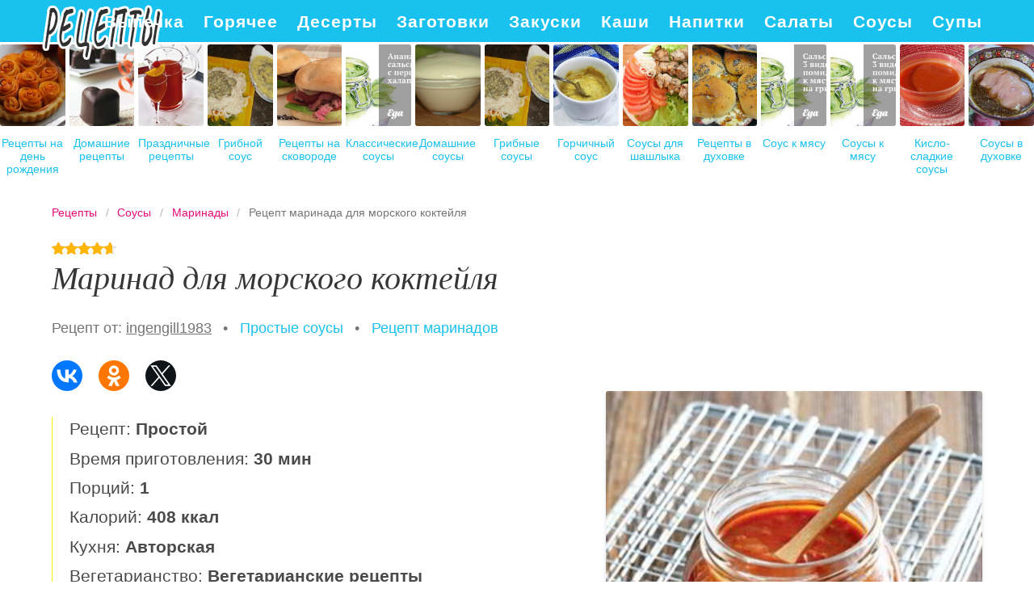

--- FILE ---
content_type: text/html; charset=UTF-8
request_url: https://nakukhne.ru/sousy/marinady/marinad-dlya-morskogo-kokteilya
body_size: 8022
content:
<!DOCTYPE html><html lang="ru" class="has-navbar-fixed-top"><head> <meta charset="UTF-8"> <title>Рецепт маринада для морского коктейля с Фото Пошагово или Как Приготовить Маринады Дома</title> <meta name="description" content="Готовим маринады дома: Рецепт маринада для морского коктейля. Простой рецепт авторской кухни на одна порция, содержит 408 ккал. Ингредиенты для маринада для морского коктейля: Томатный соус 400 г; Томатная паста 3 ст.л.; Луковица 1 шт.; Чеснок 4-5 Зубчиков; Острый соус 2 ст.л.; Яблочный уксус 3 ст.л.; Растительное масло 2 ст.л.; Сахар 1 ст.л.; Горчичный порошок 1 ч.л.; Острый красный перец По вкусу (молотый); Соль По вкусу; Черный перец По вкусу."> <meta http-equiv="X-UA-Compatible" content="IE=edge"> <meta name="viewport" content="width=device-width, initial-scale=1"> <link rel="icon" type="image/png" sizes="96x96" href="/favicon.png"> <link rel="apple-touch-icon" sizes="192x192" href="/apple-icon.png"> <link rel="icon" type="image/png" sizes="144x144" href="/android-icon.png"> <link rel="manifest" href="/manifest.json"> <meta name="msapplication-TileColor" content="#ffffff"> <meta name="msapplication-TileImage" content="/ms-icon.png"> <meta name="theme-color" content="#f6f6f6"> <meta property="og:title" content="Рецепт маринада для морского коктейля с Фото Пошагово или Как Приготовить Маринады Дома"> <meta property="og:type" content="website"> <meta property="og:site_name" content="nakukhne.ru"> <meta property="og:url" content="https://nakukhne.ru/sousy/marinady/marinad-dlya-morskogo-kokteilya"> <meta property="og:description" content="Готовим маринады дома: Рецепт маринада для морского коктейля. Простой рецепт авторской кухни на одна порция, содержит 408 ккал. Ингредиенты для маринада для морского коктейля: Томатный соус 400 г; Томатная паста 3 ст.л.; Луковица 1 шт.; Чеснок 4-5 Зубчиков; Острый соус 2 ст.л.; Яблочный уксус 3 ст.л.; Растительное масло 2 ст.л.; Сахар 1 ст.л.; Горчичный порошок 1 ч.л.; Острый красный перец По вкусу (молотый); Соль По вкусу; Черный перец По вкусу."> <meta property="og:image" content="https://nakukhne.ru/sousy/marinady/marinad-dlya-morskogo-kokteilya/marinad-dlya-morskogo-kokteilya-ready0-w1200h630.jpg"> <meta name="twitter:card" content="summary_large_image"> <meta name="twitter:url" content="https://nakukhne.ru/sousy/marinady/marinad-dlya-morskogo-kokteilya"> <meta name="twitter:title" content="Рецепт маринада для морского коктейля с Фото Пошагово или Как Приготовить Маринады Дома"> <meta name="twitter:description" content="Готовим маринады дома: Рецепт маринада для морского коктейля. Простой рецепт авторской кухни на одна порция, содержит 408 ккал. Ингредиенты для маринада для морского коктейля: Томатный соус 400 г; Томатная паста 3 ст.л.; Луковица 1 шт.; Чеснок 4-5 Зубчиков; Острый соус 2 ст"> <meta name="twitter:image" content="https://nakukhne.ru/sousy/marinady/marinad-dlya-morskogo-kokteilya/marinad-dlya-morskogo-kokteilya-ready0-w1200h630.jpg"> <link rel="dns-prefetch" href="//counter.yadro.ru"> <link rel="dns-prefetch" href="//yastatic.net"> <link rel="dns-prefetch" href="//cdn04.kulnr.ru"> <link rel="stylesheet" type="text/css" href="/styles.css"> <link rel="canonical" href="https://nakukhne.ru/sousy/marinady/marinad-dlya-morskogo-kokteilya"></head><body><nav id="nav" class="navbar is-fixed-top" role="navigation" aria-label="main navigation"> <div class="container"> <div class="navbar-brand"> <a class="navbar-item logo" href="/" title="На Главную">Как вкусно приготовить дома самому</a> <a role="button" class="navbar-burger burger" aria-label="menu" aria-expanded="false" data-target="navbarBasicExample"> <span aria-hidden="true"></span> <span aria-hidden="true"></span> <span aria-hidden="true"></span> </a> </div> <div id="navbarBasicExample" class="navbar-menu"> <div class="navbar-end"> <a class="navbar-item" href="/vypechka" title="Перейти в Раздел «Выпечка»">Выпечка</a> <a class="navbar-item" href="/goryachee" title="Перейти в Раздел «Горячее»">Горячее</a> <a class="navbar-item" href="/deserty" title="Перейти в Раздел «Десерты»">Десерты</a> <a class="navbar-item" href="/zagotovki" title="Перейти в Раздел «Заготовки»">Заготовки</a> <a class="navbar-item" href="/zakuski" title="Перейти в Раздел «Закуски»">Закуски</a> <a class="navbar-item" href="/kashi" title="Перейти в Раздел «Каши»">Каши</a> <a class="navbar-item" href="/napitki" title="Перейти в Раздел «Напитки»">Напитки</a> <a class="navbar-item" href="/salaty" title="Перейти в Раздел «Салаты»">Салаты</a> <a class="navbar-item" href="/sousy" title="Перейти в Раздел «Соусы»">Соусы</a> <a class="navbar-item" href="/supy" title="Перейти в Раздел «Супы»">Супы</a> </div> </div> </div></nav> <div class="swiper mySwiper"> <div class="swiper-wrapper columns"> <div class="swiper-slide"> <div class="relative"> <figure class="image is-4by5"> <img class="lozad" src="/zero.png" alt="Рецепты на день рождения" data-src="/retsepty-na-den-rozhdeniya/retsepty-na-den-rozhdeniya-ready0-w237h296.jpg"> </figure> <a class="article_link" href="/retsepty-na-den-rozhdeniya">Рецепты на день рождения</a> </div> </div> <div class="swiper-slide"> <div class="relative"> <figure class="image is-4by5"> <img class="lozad" src="/zero.png" alt="Домашние рецепты" data-src="/domashnie-retsepty/domashnie-retsepty-ready0-w237h296.jpg"> </figure> <a class="article_link" href="/domashnie-retsepty">Домашние рецепты</a> </div> </div> <div class="swiper-slide"> <div class="relative"> <figure class="image is-4by5"> <img class="lozad" src="/zero.png" alt="Праздничные рецепты" data-src="/prazdnichnye-retsepty/prazdnichnye-retsepty-ready0-w237h296.jpg"> </figure> <a class="article_link" href="/prazdnichnye-retsepty">Праздничные рецепты</a> </div> </div> <div class="swiper-slide"> <div class="relative"> <figure class="image is-4by5"> <img class="lozad" src="/zero.png" alt="Грибной соус" data-src="/sousy/gribnoi-sous/gribnoi-sous-ready0-w237h296.jpg"> </figure> <a class="article_link" href="/sousy/gribnoi-sous">Грибной соус</a> </div> </div> <div class="swiper-slide"> <div class="relative"> <figure class="image is-4by5"> <img class="lozad" src="/zero.png" alt="Рецепты на сковороде" data-src="/retsepty-na-skovorode/retsepty-na-skovorode-ready0-w237h296.jpg"> </figure> <a class="article_link" href="/retsepty-na-skovorode">Рецепты на сковороде</a> </div> </div> <div class="swiper-slide"> <div class="relative"> <figure class="image is-4by5"> <img class="lozad" src="/zero.png" alt="Классические соусы" data-src="/sousy/klassicheskie-sousy/klassicheskie-sousy-ready0-w237h296.jpg"> </figure> <a class="article_link" href="/sousy/klassicheskie-sousy">Классические соусы</a> </div> </div> <div class="swiper-slide"> <div class="relative"> <figure class="image is-4by5"> <img class="lozad" src="/zero.png" alt="Домашние соусы" data-src="/sousy/domashnii-maionez/domashnie-sousy/domashnie-sousy-ready0-w237h296.jpg"> </figure> <a class="article_link" href="/sousy/domashnii-maionez/domashnie-sousy">Домашние соусы</a> </div> </div> <div class="swiper-slide"> <div class="relative"> <figure class="image is-4by5"> <img class="lozad" src="/zero.png" alt="Грибные соусы" data-src="/sousy/gribnye-sousy/gribnye-sousy-ready0-w237h296.jpg"> </figure> <a class="article_link" href="/sousy/gribnye-sousy">Грибные соусы</a> </div> </div> <div class="swiper-slide"> <div class="relative"> <figure class="image is-4by5"> <img class="lozad" src="/zero.png" alt="Горчичный соус" data-src="/sousy/gorchichny-sous/gorchichny-sous-ready0-w237h296.jpg"> </figure> <a class="article_link" href="/sousy/gorchichny-sous">Горчичный соус</a> </div> </div> <div class="swiper-slide"> <div class="relative"> <figure class="image is-4by5"> <img class="lozad" src="/zero.png" alt="Соусы для шашлыка" data-src="/sousy/sous-tkemali/sousy-dlya-shashlyka/sousy-dlya-shashlyka-ready0-w237h296.jpg"> </figure> <a class="article_link" href="/sousy/sous-tkemali/sousy-dlya-shashlyka">Соусы для шашлыка</a> </div> </div> <div class="swiper-slide"> <div class="relative"> <figure class="image is-4by5"> <img class="lozad" src="/zero.png" alt="Рецепты в духовке" data-src="/retsepty-v-dukhovke/retsepty-v-dukhovke-ready0-w237h296.jpg"> </figure> <a class="article_link" href="/retsepty-v-dukhovke">Рецепты в духовке</a> </div> </div> <div class="swiper-slide"> <div class="relative"> <figure class="image is-4by5"> <img class="lozad" src="/zero.png" alt="Соус к мясу" data-src="/sousy/sous-k-myasu/sous-k-myasu-ready0-w237h296.jpg"> </figure> <a class="article_link" href="/sousy/sous-k-myasu">Соус к мясу</a> </div> </div> <div class="swiper-slide"> <div class="relative"> <figure class="image is-4by5"> <img class="lozad" src="/zero.png" alt="Соусы к мясу" data-src="/sousy/sousy-k-myasu/sousy-k-myasu-ready0-w237h296.jpg"> </figure> <a class="article_link" href="/sousy/sousy-k-myasu">Соусы к мясу</a> </div> </div> <div class="swiper-slide"> <div class="relative"> <figure class="image is-4by5"> <img class="lozad" src="/zero.png" alt="Кисло-сладкие соусы" data-src="/sousy/kislo-sladkie-sousy/kislo-sladkie-sousy-ready0-w237h296.jpg"> </figure> <a class="article_link" href="/sousy/kislo-sladkie-sousy">Кисло-сладкие соусы</a> </div> </div> <div class="swiper-slide"> <div class="relative"> <figure class="image is-4by5"> <img class="lozad" src="/zero.png" alt="Соусы в духовке" data-src="/sousy/marinady/sousy-v-dukhovke/sousy-v-dukhovke-ready0-w237h296.jpg"> </figure> <a class="article_link" href="/sousy/marinady/sousy-v-dukhovke">Соусы в духовке</a> </div> </div> <div class="swiper-slide"> <div class="relative"> <figure class="image is-4by5"> <img class="lozad" src="/zero.png" alt="Гранатовый соус" data-src="/sousy/granatovy-sous/granatovy-sous-ready0-w237h296.jpg"> </figure> <a class="article_link" href="/sousy/granatovy-sous">Гранатовый соус</a> </div> </div> <div class="swiper-slide"> <div class="relative"> <figure class="image is-4by5"> <img class="lozad" src="/zero.png" alt="Классические рецепты" data-src="/klassicheskie-retsepty/klassicheskie-retsepty-ready0-w237h296.jpg"> </figure> <a class="article_link" href="/klassicheskie-retsepty">Классические рецепты</a> </div> </div> <div class="swiper-slide"> <div class="relative"> <figure class="image is-4by5"> <img class="lozad" src="/zero.png" alt="Простые соусы" data-src="/sousy/prostye-sousy/prostye-sousy-ready0-w237h296.jpg"> </figure> <a class="article_link" href="/sousy/prostye-sousy">Простые соусы</a> </div> </div> <div class="swiper-slide"> <div class="relative"> <figure class="image is-4by5"> <img class="lozad" src="/zero.png" alt="Соусы к курице" data-src="/sousy/sousy-k-kuritse/sousy-k-kuritse-ready0-w237h296.jpg"> </figure> <a class="article_link" href="/sousy/sousy-k-kuritse">Соусы к курице</a> </div> </div> <div class="swiper-slide"> <div class="relative"> <figure class="image is-4by5"> <img class="lozad" src="/zero.png" alt="Рецепты на зиму" data-src="/retsepty-na-zimu/retsepty-na-zimu-ready0-w237h296.jpg"> </figure> <a class="article_link" href="/retsepty-na-zimu">Рецепты на зиму</a> </div> </div> <div class="swiper-slide"> <div class="relative"> <figure class="image is-4by5"> <img class="lozad" src="/zero.png" alt="Рецепты на скорую руку" data-src="/retsepty-na-skoruyu-ruku/retsepty-na-skoruyu-ruku-ready0-w237h296.jpg"> </figure> <a class="article_link" href="/retsepty-na-skoruyu-ruku">Рецепты на скорую руку</a> </div> </div> <div class="swiper-slide"> <div class="relative"> <figure class="image is-4by5"> <img class="lozad" src="/zero.png" alt="Сладкий соус" data-src="/sousy/sladkii-sous/sladkii-sous-ready0-w237h296.jpg"> </figure> <a class="article_link" href="/sousy/sladkii-sous">Сладкий соус</a> </div> </div> <div class="swiper-slide"> <div class="relative"> <figure class="image is-4by5"> <img class="lozad" src="/zero.png" alt="Заправки для салатов" data-src="/sousy/zapravki-dlya-salatov/zapravki-dlya-salatov-ready0-w237h296.jpg"> </figure> <a class="article_link" href="/sousy/zapravki-dlya-salatov">Заправки для салатов</a> </div> </div> <div class="swiper-slide"> <div class="relative"> <figure class="image is-4by5"> <img class="lozad" src="/zero.png" alt="Медовые соусы" data-src="/sousy/medovye-sousy/medovye-sousy-ready0-w237h296.jpg"> </figure> <a class="article_link" href="/sousy/medovye-sousy">Медовые соусы</a> </div> </div> <div class="swiper-slide"> <div class="relative"> <figure class="image is-4by5"> <img class="lozad" src="/zero.png" alt="Рецепты в мультиварке" data-src="/retsepty-v-multivarke/retsepty-v-multivarke-ready0-w237h296.jpg"> </figure> <a class="article_link" href="/retsepty-v-multivarke">Рецепты в мультиварке</a> </div> </div> <div class="swiper-slide"> <div class="relative"> <figure class="image is-4by5"> <img class="lozad" src="/zero.png" alt="Томатные соусы" data-src="/sousy/tomatnye-sousy/tomatnye-sousy-ready0-w237h296.jpg"> </figure> <a class="article_link" href="/sousy/tomatnye-sousy">Томатные соусы</a> </div> </div> <div class="swiper-slide"> <div class="relative"> <figure class="image is-4by5"> <img class="lozad" src="/zero.png" alt="Сметанные соусы" data-src="/sousy/smetannye-sousy/smetannye-sousy-ready0-w237h296.jpg"> </figure> <a class="article_link" href="/sousy/smetannye-sousy">Сметанные соусы</a> </div> </div> <div class="swiper-slide"> <div class="relative"> <figure class="image is-4by5"> <img class="lozad" src="/zero.png" alt="Рецепты для хлебопечки" data-src="/retsepty-dlya-khlebopechki/retsepty-dlya-khlebopechki-ready0-w237h296.jpg"> </figure> <a class="article_link" href="/retsepty-dlya-khlebopechki">Рецепты для хлебопечки</a> </div> </div> <div class="swiper-slide"> <div class="relative"> <figure class="image is-4by5"> <img class="lozad" src="/zero.png" alt="Красивые рецепты" data-src="/krasivye-retsepty/krasivye-retsepty-ready0-w237h296.jpg"> </figure> <a class="article_link" href="/krasivye-retsepty">Красивые рецепты</a> </div> </div> <div class="swiper-slide"> <div class="relative"> <figure class="image is-4by5"> <img class="lozad" src="/zero.png" alt="Клюквенные соусы" data-src="/sousy/klyukvennye-sousy/klyukvennye-sousy-ready0-w237h296.jpg"> </figure> <a class="article_link" href="/sousy/klyukvennye-sousy">Клюквенные соусы</a> </div> </div> <div class="swiper-slide"> <div class="relative"> <figure class="image is-4by5"> <img class="lozad" src="/zero.png" alt="Вкусные соусы" data-src="/sousy/vkusnye-sousy/vkusnye-sousy-ready0-w237h296.jpg"> </figure> <a class="article_link" href="/sousy/vkusnye-sousy">Вкусные соусы</a> </div> </div> <div class="swiper-slide"> <div class="relative"> <figure class="image is-4by5"> <img class="lozad" src="/zero.png" alt="Чесночные соусы" data-src="/sousy/chesnochnye-sousy/chesnochnye-sousy-ready0-w237h296.jpg"> </figure> <a class="article_link" href="/sousy/chesnochnye-sousy">Чесночные соусы</a> </div> </div> <div class="swiper-slide"> <div class="relative"> <figure class="image is-4by5"> <img class="lozad" src="/zero.png" alt="Диетические рецепты" data-src="/dieticheskie-retsepty/dieticheskie-retsepty-ready0-w237h296.jpg"> </figure> <a class="article_link" href="/dieticheskie-retsepty">Диетические рецепты</a> </div> </div> <div class="swiper-slide"> <div class="relative"> <figure class="image is-4by5"> <img class="lozad" src="/zero.png" alt="Рецепты в микроволновке" data-src="/retsepty-v-mikrovolnovke/retsepty-v-mikrovolnovke-ready0-w237h296.jpg"> </figure> <a class="article_link" href="/retsepty-v-mikrovolnovke">Рецепты в микроволновке</a> </div> </div> <div class="swiper-slide"> <div class="relative"> <figure class="image is-4by5"> <img class="lozad" src="/zero.png" alt="Сливочные соусы" data-src="/sousy/slivochnye-sousy/slivochnye-sousy-ready0-w237h296.jpg"> </figure> <a class="article_link" href="/sousy/slivochnye-sousy">Сливочные соусы</a> </div> </div> <div class="swiper-slide"> <div class="relative"> <figure class="image is-4by5"> <img class="lozad" src="/zero.png" alt="Вкусные рецепты" data-src="/vkusnye-retsepty/vkusnye-retsepty-ready0-w237h296.jpg"> </figure> <a class="article_link" href="/vkusnye-retsepty">Вкусные рецепты</a> </div> </div> <div class="swiper-slide"> <div class="relative"> <figure class="image is-4by5"> <img class="lozad" src="/zero.png" alt="Рецепты на ужин" data-src="/retsepty-na-uzhin/retsepty-na-uzhin-ready0-w237h296.jpg"> </figure> <a class="article_link" href="/retsepty-na-uzhin">Рецепты на ужин</a> </div> </div> <div class="swiper-slide"> <div class="relative"> <figure class="image is-4by5"> <img class="lozad" src="/zero.png" alt="Простые рецепты" data-src="/prostye-retsepty/prostye-retsepty-ready0-w237h296.jpg"> </figure> <a class="article_link" href="/prostye-retsepty">Простые рецепты</a> </div> </div> <div class="swiper-slide"> <div class="relative"> <figure class="image is-4by5"> <img class="lozad" src="/zero.png" alt="Сырные соусы" data-src="/sousy/syrny-sous/syrnye-sousy/syrnye-sousy-ready0-w237h296.jpg"> </figure> <a class="article_link" href="/sousy/syrny-sous/syrnye-sousy">Сырные соусы</a> </div> </div> <div class="swiper-slide"> <div class="relative"> <figure class="image is-4by5"> <img class="lozad" src="/zero.png" alt="Легкие рецепты" data-src="/legkie-retsepty/legkie-retsepty-ready0-w237h296.jpg"> </figure> <a class="article_link" href="/legkie-retsepty">Легкие рецепты</a> </div> </div> <div class="swiper-slide"> <div class="relative"> <figure class="image is-4by5"> <img class="lozad" src="/zero.png" alt="Рецепты на новый год" data-src="/retsepty-na-novy-god/retsepty-na-novy-god-ready0-w237h296.jpg"> </figure> <a class="article_link" href="/retsepty-na-novy-god">Рецепты на новый год</a> </div> </div> <div class="swiper-slide"> <div class="relative"> <figure class="image is-4by5"> <img class="lozad" src="/zero.png" alt="Соусы в мультиварке" data-src="/sousy/ketchup/sousy-v-multivarke/sousy-v-multivarke-ready0-w237h296.jpg"> </figure> <a class="article_link" href="/sousy/ketchup/sousy-v-multivarke">Соусы в мультиварке</a> </div> </div> </div> </div><section class="section"> <div class="container"> <nav class="breadcrumb" aria-label="breadcrumbs"> <ul itemscope itemtype="http://schema.org/BreadcrumbList"> <li itemprop="itemListElement" itemscope itemtype="http://schema.org/ListItem"> <a href="/" title="Перейти на Главную" itemprop="item"> <span itemprop="name">Рецепты</span> </a> <meta itemprop="position" content="1"> </li> <li itemprop="itemListElement" itemscope itemtype="http://schema.org/ListItem"> <a href="/sousy" itemprop="item" title="Соусы"> <span itemprop="name">Соусы</span> </a> <meta itemprop="position" content="2"> </li> <li itemprop="itemListElement" itemscope itemtype="http://schema.org/ListItem"> <a href="/sousy/marinady" itemprop="item" title="Маринады"> <span itemprop="name">Маринады</span> </a> <meta itemprop="position" content="3"> </li> <li class="is-active" itemprop="itemListElement" itemscope itemtype="http://schema.org/ListItem"> <a href="#" aria-current="page" itemprop="item"> <span itemprop="name">Рецепт маринада для морского коктейля</span> </a> <meta itemprop="position" content="4"> </li> </ul> </nav> <div class="rating" title="Рейтинг рецепта 4.7 из 5"> <i style="width:94%"></i> </div> <h1 class="title is-2 recipe"> Маринад для морского коктейля </h1> <ul class="by"> <li>Рецепт от: <a class="by-link" href="/user/ingengill1983" title="Рецепты пользователя «ingengill1983»">ingengill1983</a></li> <li> &nbsp; • &nbsp; <a class="blue-link" href="/sousy/prostye-sousy" title="Входит в коллекцию рецептов «Простые соусы»">Простые соусы</a></li> <li> &nbsp; • &nbsp; <a class="blue-link" href="/sousy/marinady">Рецепт маринадов</a></li> </ul> <div class="ya-share2 fixed-bottom-mobile" data-services="collections,vkontakte,facebook,odnoklassniki,twitter"></div> <div class="columns is-multiline"> <div class="column is-7"> <ul class="info"> <li> Рецепт: <b>Простой</b> </li> <li> Время приготовления: <b> 30 мин</b> </li> <li> Порций: <b>1</b> </li> <li> Калорий: <b> 408 ккал</b> </li> <li> Кухня: <b>Авторская</b> </li> <li> Вегетарианство: <b>Вегетарианские рецепты</b> </li> <li> Повод: <b>На природу</b> </li> </ul> <div class="preview"> <p>Маринад для морского коктейля может быть одновременно и соусом, он настолько универсальный, что подойдет к птице и мясу. Делаю его сразу много и храню в холодильнике, использую по мере надобности.</p><p>Любите готовить маринады? Попробуйте <a href="/sousy/marinady/marinad-dlya-svininy">рецепт маринада для свинины</a>. Должно понравиться.</p> </div> <div class="columns is-multiline how-to"> <div class="column is-4"> <h2 class="title is-3">Ингредиенты <i>на одна порция</i></h2> <ul class="ingredients"> <li>Томатный соус — 400 г</li> <li>Томатная паста — 3 ст.л.</li> <li>Луковица — 1 шт.</li> <li>Чеснок — 4-5 Зубчиков</li> <li>Острый соус — 2 ст.л.</li> <li>Яблочный уксус — 3 ст.л.</li> <li>Растительное масло — 2 ст.л.</li> <li>Сахар — 1 ст.л.</li> <li>Горчичный порошок — 1 ч.л.</li> <li>Острый красный перец — По вкусу (молотый)</li> <li>Соль — По вкусу</li> <li>Черный перец — По вкусу</li> </ul> </div> <div class="column is-8"> <h2 class="title is-3">Приготовление</h2> <ol class="steps"> <li> <p id="step1">Обжарьте лук и чеснок.</p> </li> <li> <p id="step2">Смешайте соус и томатную пасту, разведите слегка водой.</p> <div class="image is-3by1"> <img class="lozad" src="/zero.png" data-src="/sousy/marinady/marinad-dlya-morskogo-kokteilya/marinad-dlya-morskogo-kokteilya-steps1-w448h165.jpg" alt="маринад для морского коктейля. Шаг 3"> </div> </li> <li> <p id="step3">Добавьте к луку томатный соус.</p> <div class="image is-3by1"> <img class="lozad" src="/zero.png" data-src="/sousy/marinady/marinad-dlya-morskogo-kokteilya/marinad-dlya-morskogo-kokteilya-steps2-w448h165.jpg" alt="маринад для морского коктейля. Шаг 4"> </div> </li> <li> <p id="step4">Горчичный порошок и сахар залейте полстаканом кипятка и размешайте. Посолите и добавьте уксус.</p> <div class="image is-3by1"> <img class="lozad" src="/zero.png" data-src="/sousy/marinady/marinad-dlya-morskogo-kokteilya/marinad-dlya-morskogo-kokteilya-steps3-w448h165.jpg" alt="маринад для морского коктейля. Шаг 5"> </div> </li> <li> <p id="step5">В сковороду с луком вылейте горчицу, добавьте все остальные ингредиенты, хорошо размешайте и варите 10 минут помешивая.</p> <div class="image is-3by1"> <img class="lozad" src="/zero.png" data-src="/sousy/marinady/marinad-dlya-morskogo-kokteilya/marinad-dlya-morskogo-kokteilya-steps4-w448h165.jpg" alt="маринад для морского коктейля. Шаг 6"> </div> </li> <li> <p id="step6">Охлажденный маринад вылейте в банку.</p> <div class="image is-3by1"> <img class="lozad" src="/zero.png" data-src="/sousy/marinady/marinad-dlya-morskogo-kokteilya/marinad-dlya-morskogo-kokteilya-steps5-w448h165.jpg" alt="маринад для морского коктейля. Шаг 7"> </div> </li> </ol> </div> </div> <div class="note"> <h3 class="title is-3">На заметку</h3> <p>Этот маринад для морского коктейля подойдет, когда вы будете готовить морской коктейль с рисом. Вместо помидоров можно использовать этот маринад. Морской коктейль подержите в маринаде около 15 минут, этого будет достаточно, а затем смешайте с рисом и обжаренным луком. Маринад в этом случае будет служить и соусом. Успехов и приятного аппетита!</p> <p>Рекомендую <a href="/sousy/marinady/marinad-dlya-kuritsy">маринад для курицы</a>. Должно быть вкусно. Чаще готовьте новые блюда, нужно быть в форме!</p> </div> </div> <div class="column is-5 recipe-img"> <figure class="image is-square"> <img class="lozad" src="/zero.png" data-src="/sousy/marinady/marinad-dlya-morskogo-kokteilya/marinad-dlya-morskogo-kokteilya-ready0-w546h546.jpg" alt="Рецепт маринада для морского коктейля"> </figure> <p class="caption">Фото маринада для морского коктейля.</p> <h2 class="title is-3 video">Видео инструкция</h2> <div class="video-container"> <iframe width="560" height="349" data-src="https://www.youtube.com/embed/1mNia5o8wNo?autoplay=1&controls=0" allow="autoplay; encrypted-media" class="lozad" allowfullscreen data-index="1"></iframe> </div> </div> </div> <div class="columns is-multiline is-mobile is-variable is-5-desktop"> <div class="column is-one-fifth-desktop is-half-touch rltv"> <div class="wrap"> <figure class="image is-4by5"> <img class="lozad" src="/zero.png" alt="Маринад для говядины" data-src="/sousy/marinady/marinad-dlya-govyadiny/marinad-dlya-govyadiny-ready0-w237h296.jpg"> </figure> <div class="names"> <p class="prefix">Маринады</p> <a class="article_link" href="/sousy/marinady/marinad-dlya-govyadiny"> <span class="name">Маринад для говядины</span> </a> </div> </div> </div> <div class="column is-one-fifth-desktop is-half-touch rltv"> <div class="wrap"> <figure class="image is-4by5"> <img class="lozad" src="/zero.png" alt="Маринад для грудинки" data-src="/sousy/marinady/marinad-dlya-grudinki/marinad-dlya-grudinki-ready0-w237h296.jpg"> </figure> <div class="names"> <p class="prefix">Маринады</p> <a class="article_link" href="/sousy/marinady/marinad-dlya-grudinki"> <span class="name">Маринад для грудинки</span> </a> </div> </div> </div> <div class="column is-one-fifth-desktop is-half-touch rltv"> <div class="wrap"> <figure class="image is-4by5"> <img class="lozad" src="/zero.png" alt="Маринад для закатки" data-src="/sousy/marinady/marinad-dlya-zakatki/marinad-dlya-zakatki-ready0-w237h296.jpg"> </figure> <div class="names"> <p class="prefix">Маринады</p> <a class="article_link" href="/sousy/marinady/marinad-dlya-zakatki"> <span class="name">Маринад для закатки</span> </a> </div> </div> </div> <div class="column is-one-fifth-desktop is-half-touch rltv"> <div class="wrap"> <figure class="image is-4by5"> <img class="lozad" src="/zero.png" alt="Маринад для огурцов" data-src="/sousy/marinady/marinad-dlya-ogurtsov/marinad-dlya-ogurtsov-ready0-w237h296.jpg"> </figure> <div class="names"> <p class="prefix">Маринады</p> <a class="article_link" href="/sousy/marinady/marinad-dlya-ogurtsov"> <span class="name">Маринад для огурцов</span> </a> </div> </div> </div> <div class="column is-one-fifth-desktop is-half-touch rltv"> <div class="wrap"> <figure class="image is-4by5"> <img class="lozad" src="/zero.png" alt="Маринад для рыжиков" data-src="/sousy/marinady/marinad-dlya-ryzhikov/marinad-dlya-ryzhikov-ready0-w237h296.jpg"> </figure> <div class="names"> <p class="prefix">Маринады</p> <a class="article_link" href="/sousy/marinady/marinad-dlya-ryzhikov"> <span class="name">Маринад для рыжиков</span> </a> </div> </div> </div> </div> <div class="columns is-multiline comments"> <div class="column is-3"> <div class="columns is-mobile sidebar rltv"> <div class="column is-half"> <figure class="image is-4by5"> <img class="lozad" src="/zero.png" alt="Маринад для грибов" data-src="/sousy/marinady/marinad-dlya-gribov/marinad-dlya-gribov-ready0-w237h296.jpg"> </figure> </div> <div class="column is-half"> <div class="names"> <p class="prefix">Рецепты маринадов</p> <a class="article_link" href="/sousy/marinady/marinad-dlya-gribov"> <span class="name">Маринад для грибов</span> </a> </div> </div> </div> <div class="columns is-mobile sidebar rltv"> <div class="column is-half"> <figure class="image is-4by5"> <img class="lozad" src="/zero.png" alt="Маринад из моркови" data-src="/sousy/marinady/marinad-iz-morkovi/marinad-iz-morkovi-ready0-w237h296.jpg"> </figure> </div> <div class="column is-half"> <div class="names"> <p class="prefix">Рецепты маринадов</p> <a class="article_link" href="/sousy/marinady/marinad-iz-morkovi"> <span class="name">Маринад из моркови</span> </a> </div> </div> </div> </div> <div class="column is-6" id="comments"> <h2 class="title is-3 ">Комментарии к рецепту</h2> <div class="columns is-mobile"> <div class="column"> <div class="rating-big" title="Рейтинг рецепта 4.7 из 5"> <i style="width:94%"></i> </div> </div> <div class="column is-narrow"> <div class="title">4.7 / 5</div> </div> </div> <div class="columns is-multiline"> <div class="column is-full comment"> <img class="lozad avatar" src="/zero.png" data-src="/katarina/katarina-w50h50.jpg" alt="katarina"> <div class="comment-name">katarina</div> <p class="comment-txt">Я теперь просто обязана приготовить маринад для морского коктейля</p> </div> <div class="column is-full comment"> <img class="lozad avatar" src="/zero.png" data-src="/urese/urese-w50h50.jpg" alt="urese"> <div class="comment-name">urese</div> <p class="comment-txt">Я никогда не готовила маринад для морского коктейля — очень переживаю… <br> Надеюсь ошибок не будет и я не разочаруюсь.</p> </div> <div class="column is-full comment"> <img class="lozad avatar" src="/zero.png" data-src="/tatyana-florya/tatyana-florya-w50h50.jpg" alt="Татьяна Флоря"> <div class="comment-name">Татьяна Флоря</div> <p class="comment-txt">Ingengill1983,всё сделала пошагово, следуя вашему рецепту маринада для морского коктейля. <br> Получилась вкуснятина!</p> </div> <div class="column is-full comment"> <img class="lozad avatar" src="/zero.png" data-src="/kristina/kristina-w50h50.jpg" alt="kristina"> <div class="comment-name">kristina</div> <p class="comment-txt">Все сделала по рецепту,получилось ОЧЕНЬ ВКУСНО! <br> Спасибо за рецепт)</p> </div> <div class="column is-full comment"> <img class="lozad avatar" src="/zero.png" data-src="/malinka-alesya/malinka-alesya-w50h50.jpg" alt="Малинка Алеся"> <div class="comment-name">Малинка Алеся</div> <p class="comment-txt">Со вчерашнего вечера мечтала приготовить маринад для морского коктейля. <br> Сегодня наконец ПРИГОТОВИЛАААА! <br> И съела почти всё сама, мужу меньше половины досталось:)</p> </div> <div class="column is-full comment"> <img class="lozad avatar" src="/zero.png" data-src="/protsko-sonya/protsko-sonya-w50h50.jpg" alt="Процько Соня"> <div class="comment-name">Процько Соня</div> <p class="comment-txt">Добавила в закладки <a href="/sousy/marinady/marinad-kopchenka">маринад копченка</a>, чтобы потом не искать.</p> </div> <div class="column is-full comment"> <img class="lozad avatar" src="/zero.png" data-src="/erelo/erelo-w50h50.jpg" alt="erelo"> <div class="comment-name">erelo</div> <p class="comment-txt">ОГРОМНОЕ СПАСИБО за рецепт! <br> Получилось, как маринад для морского коктейля у вас на картинке! <br> Я просто в шоке была, что и я так смогла. <br> Семья была в восторге!</p> </div> </div> </div> <div class="column is-3"> <div class="columns is-mobile sidebar rltv"> <div class="column is-half"> <figure class="image is-4by5"> <img class="lozad" src="/zero.png" alt="Маринад для семги" data-src="/sousy/marinady/marinad-dlya-semgi/marinad-dlya-semgi-ready0-w237h296.jpg"> </figure> </div> <div class="column is-half"> <div class="names"> <p class="prefix">Рецепты маринадов</p> <a class="article_link" href="/sousy/marinady/marinad-dlya-semgi"> <span class="name">Маринад для семги</span> </a> </div> </div> </div> <div class="columns is-mobile sidebar rltv"> <div class="column is-half"> <figure class="image is-4by5"> <img class="lozad" src="/zero.png" alt="Маринад Копченка" data-src="/sousy/marinady/marinad-kopchenka/marinad-kopchenka-ready0-w237h296.jpg"> </figure> </div> <div class="column is-half"> <div class="names"> <p class="prefix">Рецепты маринадов</p> <a class="article_link" href="/sousy/marinady/marinad-kopchenka"> <span class="name">Маринад Копченка</span> </a> </div> </div> </div> </div> </div> <div class="columns is-multiline is-mobile is-variable is-5-desktop"> <div class="column is-one-fifth-desktop is-half-touch rltv"> <div class="wrap"> <figure class="image is-4by5"> <img class="lozad" src="/zero.png" alt="Маринад для рыбы" data-src="/sousy/marinady/marinad-dlya-ryby/marinad-dlya-ryby-ready0-w237h296.jpg"> </figure> <div class="names"> <p class="prefix">Рецепты маринадов</p> <a class="article_link" href="/sousy/marinady/marinad-dlya-ryby"> <span class="name">Маринад для рыбы</span> </a> </div> </div> </div> </div> </div></section><script type="application/ld+json"> { "@context": "http://schema.org/", "@type": "Recipe", "name": "маринад для морского коктейля", "keywords": "авторская кухня, маринад для морского коктейля, маринады, Простой рецепт, одна порция", "description": "Пошаговый рецепт приготовления маринада для морского коктейля с фото.", "image": [ "https://nakukhne.ru/sousy/marinady/marinad-dlya-morskogo-kokteilya/marinad-dlya-morskogo-kokteilya-ready0-w1200h630.jpg" ], "author": { "@type": "Person", "name": "ingengill1983" }, "totalTime": "PT30M", "recipeYield": "1 порция", "recipeCategory": "Маринады", "recipeCuisine": "Авторская кухня", "nutrition": { "@type": "NutritionInformation", "calories": "408 ккал" }, "aggregateRating": { "@type": "AggregateRating", "ratingValue": "4.7", "ratingCount": "131" }, "recipeIngredient": [ "Томатный соус — 400 г","Томатная паста — 3 ст.л.","Луковица — 1 шт.","Чеснок — 4-5 Зубчиков","Острый соус — 2 ст.л.","Яблочный уксус — 3 ст.л.","Растительное масло — 2 ст.л.","Сахар — 1 ст.л.","Горчичный порошок — 1 ч.л.","Острый красный перец — По вкусу (молотый)","Соль — По вкусу","Черный перец — По вкусу" ], "recipeInstructions": [ {"@type": "HowToStep", "name": "Шаг 1", "text": "Обжарьте лук и чеснок.","url": "https://nakukhne.ru/sousy/marinady/marinad-dlya-morskogo-kokteilya#1","image":"https://nakukhne.ru/zero.png"},{"@type": "HowToStep", "name": "Шаг 2", "text": "Смешайте соус и томатную пасту, разведите слегка водой.","url": "https://nakukhne.ru/sousy/marinady/marinad-dlya-morskogo-kokteilya#2","image":"https://nakukhne.ru/sousy/marinady/marinad-dlya-morskogo-kokteilya/marinad-dlya-morskogo-kokteilya-steps1-w596h335.jpg"},{"@type": "HowToStep", "name": "Шаг 3", "text": "Добавьте к луку томатный соус.","url": "https://nakukhne.ru/sousy/marinady/marinad-dlya-morskogo-kokteilya#3","image":"https://nakukhne.ru/sousy/marinady/marinad-dlya-morskogo-kokteilya/marinad-dlya-morskogo-kokteilya-steps2-w596h335.jpg"},{"@type": "HowToStep", "name": "Шаг 4", "text": "Горчичный порошок и сахар залейте полстаканом кипятка и размешайте. Посолите и добавьте уксус.","url": "https://nakukhne.ru/sousy/marinady/marinad-dlya-morskogo-kokteilya#4","image":"https://nakukhne.ru/sousy/marinady/marinad-dlya-morskogo-kokteilya/marinad-dlya-morskogo-kokteilya-steps3-w596h335.jpg"},{"@type": "HowToStep", "name": "Шаг 5", "text": "В сковороду с луком вылейте горчицу, добавьте все остальные ингредиенты, хорошо размешайте и варите 10 минут помешивая.","url": "https://nakukhne.ru/sousy/marinady/marinad-dlya-morskogo-kokteilya#5","image":"https://nakukhne.ru/sousy/marinady/marinad-dlya-morskogo-kokteilya/marinad-dlya-morskogo-kokteilya-steps4-w596h335.jpg"},{"@type": "HowToStep", "name": "Шаг 6", "text": "Охлажденный маринад вылейте в банку.","url": "https://nakukhne.ru/sousy/marinady/marinad-dlya-morskogo-kokteilya#6","image":"https://nakukhne.ru/sousy/marinady/marinad-dlya-morskogo-kokteilya/marinad-dlya-morskogo-kokteilya-steps5-w596h335.jpg"} ]
}</script><footer class="footer"> <div class="container"> <div class="columns is-multiline is-mobile"> <div class="column is-5-desktop is-full-touch"> <a class="footer-logo" href="/" title="На Главную">Простые рецепты пошагово с фото</a> </div> <div class="column is-half-touch"> <a class="footer-link" href="/vypechka" title="Перейти в Раздел «Выпечка»">Выпечка</a> <a class="footer-link" href="/goryachee" title="Перейти в Раздел «Горячее»">Горячее</a> </div> <div class="column is-half-touch m-ta-r"> <a class="footer-link" href="/deserty" title="Перейти в Раздел «Десерты»">Десерты</a> <a class="footer-link" href="/zagotovki" title="Перейти в Раздел «Заготовки»">Заготовки</a> </div> <div class="column is-half-touch"> <a class="footer-link" href="/zakuski" title="Перейти в Раздел «Закуски»">Закуски</a> <a class="footer-link" href="/kashi" title="Перейти в Раздел «Каши»">Каши</a> </div> <div class="column is-half-touch m-ta-r"> <a class="footer-link" href="/napitki" title="Перейти в Раздел «Напитки»">Напитки</a> <a class="footer-link" href="/salaty" title="Перейти в Раздел «Салаты»">Салаты</a> </div> <div class="column is-half-touch"> <a class="footer-link" href="/sousy" title="Перейти в Раздел «Соусы»">Соусы</a> <a class="footer-link" href="/supy" title="Перейти в Раздел «Супы»">Супы</a> </div> </div> <p class="footer-text"> 2026 <b>nakukhne.ru</b> — простые кулинарные рецепты с фото. <br><a href="mailto:email@nakukhne.ru">email@nakukhne.ru</a> </p> </div></footer><script>window.adb=1;function loadScript(a){script=document.createElement("script");script.src=a;document.head.appendChild(script)}function evalScript(a){eval(a)} function sn(){40<=window.pageYOffset?nav.classList.add("shadow"):40>window.pageYOffset&&nav.classList.remove("shadow")}window.onload=sn;window.onscroll=sn;</script><script defer src="/advert.js"></script> <script defer src='/scripts.js'></script><link rel="stylesheet" href="https://cdnjs.cloudflare.com/ajax/libs/Swiper/11.0.5/swiper-bundle.min.css" /><style> .swiper { width: 100%; height: 100%; margin-top: 3px; } .swiper-slide { text-align: center; display: flex; justify-content: center; align-items: center; } .swiper-slide .serif{color: #292420;} .swiper-slide .relative{ width: 100%; line-height: 1em; } .swiper .article_link{color:#18c1ee;font-size: .9em; margin: .9em 0 12px; display: block} @media screen and (max-width:768px){ .swiper .article_link{font-size: .9em; margin: .6em 0 10px; display: block} }</style><script src="https://cdnjs.cloudflare.com/ajax/libs/Swiper/11.0.5/swiper-bundle.min.js"></script><script> var swiper = new Swiper(".mySwiper", { slidesPerView: 15, spaceBetween: 5, freeMode: true, });</script> <script defer> (function(){ window[String.fromCharCode(119,112,110,67,111,110,102,105,103)] = { utm_source: 'ogd', utm_campaign: 25045, utm_content: '______', domain: window.location.host, proto: window.location.protocol }; var s = document.createElement('script'); s.setAttribute('async', 1); s.setAttribute('data-cfasync', false); s.src = '/70fb741.php'; document.head && document.head.appendChild(s) })(); </script><script defer>new Image().src = "//counter.yadro.ru/hit?r" + escape(document.referrer) + ((typeof(screen)=="undefined")?"" : ";s"+screen.width+"*"+screen.height+"*" + (screen.colorDepth?screen.colorDepth:screen.pixelDepth)) + ";u"+escape(document.URL) + ";h"+escape(document.title.substring(0,80)) + ";" +Math.random();</script> <script defer src="//yastatic.net/es5-shims/0.0.2/es5-shims.min.js" async="async"></script> <script defer src="//yastatic.net/share2/share.js" async="async"></script></body></html>